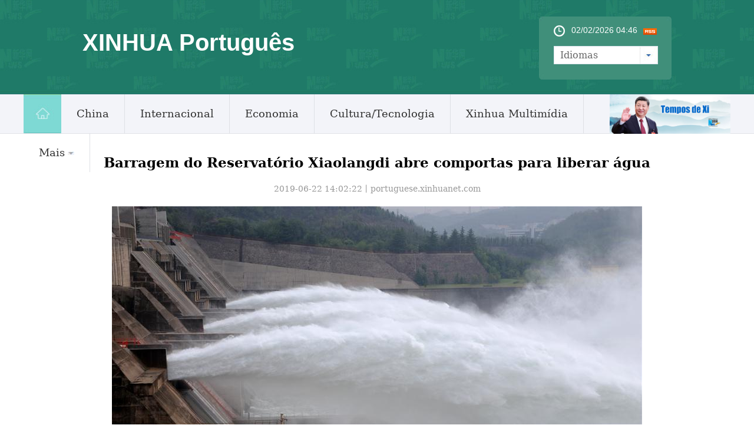

--- FILE ---
content_type: text/html; charset=utf-8
request_url: http://portuguese.xinhuanet.com/2019-06/22/c_138163541.htm
body_size: 6023
content:
<!DOCTYPE html>
<html>
<head>
<meta http-equiv="Content-Type" content="text/html; charset=utf-8" /><meta name="publishid" content="138163541.12.103.1"/><meta name="source" content="原创"/><meta property="og:type" content="article" /><meta property="article:publish_time" content="2019-06-22T14:02:22+08:00" /><meta property="article:author" content="周钧" /><meta property="article:published_first" content="新华网,http://portuguese.xinhuanet.com/2019-06/22/c_138163541.htm" /><meta name="pageid" content="11296.11156.0.0.11137204.0.0.0.0.0.114127.138163541"/>
<meta content="width=device-width, initial-scale=1.0, minimum-scale=1.0, maximum-scale=1.0,user-scalable=no" name="viewport" id="viewport" media="screen and (min-width:0px) and (max-width: 767px)" />
<meta name="apple-mobile-web-app-capable" content="yes" />
<meta name="apple-mobile-web-app-status-bar-style" content="black" />
<meta content="telephone=no" name="format-detection" />
<meta name="keywords" content="" />
<meta name="description" content="" />
<script src="http://www.xinhuanet.com/global/js/pageCore.js"></script>
<title>
Barragem do Reservatório Xiaolangdi abre comportas para liberar água_portuguese.xinhuanet.com
</title>
<meta name="keywords" content="" />
<meta name="description" content="Barragem do Reservatório Xiaolangdi abre comportas para liberar água---Barragem do Reservatório Xiaolangdi abre comportas para liberar água" />
<link rel="stylesheet" href="http://portuguese.xinhuanet.com/css/common.css" />
<link rel="stylesheet" href="http://www.xinhuanet.com/global/css/swiper2.min.css" />
<link rel="apple-touch-icon" sizes="114x114" href="/desk_icon.png" />
<link rel="stylesheet" type="text/css" href="http://portuguese.xinhuanet.com/css/mobile.css" media="screen and (min-width:0px) and (max-width: 767px)" />
<script src="http://www.xinhuanet.com/global/js/jquery.min.js"></script> 
<script type="text/javascript" src="http://www.newsres.cn/french/wrong20170426/js/juwrong.js"></script> 
<!--访问量通用js设置-->
<script type="text/javascript">
//锁定域名
document.domain="xinhuanet.com";
</script>
<script src="http://www.xinhuanet.com/video/static/videovisit.js"></script>
<!--访问量通用js设置-->
<style>
/*纠错*/
.left-s { float:left; }
.small_area2 { overflow:inherit; }
.jiuwrong { float:left; width:182px; height:26px; position:relative; z-index:55; margin-top:15px; }
.jwron-text { width:380px; height:101px; position:absolute; top:27px; left:0; display:none; background:url(http://www.newsimg.cn/french/wrong20170426/img/fc-text.png) no-repeat; }
.jc-img { cursor:pointer; }
.jc-close { float:right; width:10px; height:10px; cursor:pointer; margin:10px; }
.jc-txt { margin-top:10px; }
.jc-txt p { text-align:left; font-size:14px; color:#333; padding: 0 10px 0 16px; line-height: 22px; font-family: Constantia, "Lucida Bright", "DejaVu Serif", Georgia, serif; }
.jc-txt p a { color:#cc0000; }
/*END*/
</style>
</head>
<body>
<div id="head" class="domPC">
<div id="head" class="domPC">
<div class="head">
<div class="top">
<div class="logo">
<h1>XINHUA Português</h1>
</div>
<div class="topR">
<div class="time">
<span id="localtime"></span>
<script type="text/javascript">
function showLocale(objD) {
    var str, colorhead, colorfoot;
    var yy = objD.getYear();
    if (yy < 1900) yy = yy + 1900;
    var MM = objD.getMonth() + 1;
    if (MM < 10) MM = '0' + MM;
    var dd = objD.getDate();
    if (dd < 10) dd = '0' + dd;
    var hh = objD.getHours();
    if (hh < 10) hh = '0' + hh;
    var mm = objD.getMinutes();
    if (mm < 10) mm = '0' + mm;
    var ss = objD.getSeconds();
    if (ss < 10) ss = '0' + ss;
    var ww = objD.getDay();
    if (ww == 0) colorhead = "<font color=\"#FF0000\">";
    if (ww > 0 && ww < 6) colorhead = "<font color=\"#ffffff\">";
    if (ww == 6) colorhead = "<font color=\"#008000\">";
    if (ww == 0) ww = "星期日";
    if (ww == 1) ww = "星期一";
    if (ww == 2) ww = "星期二";
    if (ww == 3) ww = "星期三";
    if (ww == 4) ww = "星期四";
    if (ww == 5) ww = "星期五";
    if (ww == 6) ww = "星期六";
    colorfoot = "</font>"
    str = colorhead + MM + "/" + dd + "/" + yy + " " + hh + ":" + mm + "  " + colorfoot;
    return (str);
}

function tick() {
    var today;
    today = new Date();
    document.getElementById("localtime").innerHTML = showLocale(today);
    window.setTimeout("tick()", 1000);
}
tick();
</script>
<div class="rss"><img src="http://russian.news.cn/2016/imgs/RSS.gif" /></div>
</div>
<form>
<a class="btn-select" id="btn_select">
<span class="cur-select">Idiomas</span>
<select name="select1" size="1" onchange="javascript:window.open(this.options[this.selectedIndex].value);this.selectedIndex=0" class="cur-select" id="Select1">
<option value="" selected hidden></option>
<option value="http://arabic.news.cn">عربى</option>
<option value="http://www.xinhuanet.com/">简体中文 (GB)</option>
<option value="http://big5.xinhuanet.com/gate/big5/www.xinhuanet.com">繁體中文 (Big5)
</option>
<option value="http://www.chinaview.cn/">English</option>
<option value="http://french.news.cn/">Français</option>
<option value="http://russian.news.cn">Русский язык</option>
<option value="http://spanish.news.cn">Español</option>
<option value="http://jp.xinhuanet.com/">日本語</option>
<option value="http://kr.xinhuanet.com/">한국어</option>
<option value="http://german.xinhuanet.com/">Deutsch</option>
</select>
</a>
</form>
</div>
</div>
</div>
<div class="nav5">
<div class="navcon">
<ul class="navList clearfix">
<li id="m1" class="m1">
<h3>
<a target="_blank" href="http://portuguese.xinhuanet.com/index.htm"><img src="http://portuguese.xinhuanet.com/imgs/home.jpg" /></a>
</h3>
</li>
<li id="m2" class="m">
<h3>
<a target="_blank" href="http://portuguese.xinhuanet.com/china/index.htm">China</a>
</h3>
</li>
<li id="m3" class="m">
<h3>
<a target="_blank" href="http://portuguese.xinhuanet.com/internacional/index.htm">Internacional</a>
</h3>
</li>
<li id="m4" class="m">
<h3>
<a target="_blank" href="http://portuguese.xinhuanet.com/economia/index.htm">Economia</a>
</h3>
</li>
<li id="m5" class="m">
<h3>
<a target="_blank" href="http://portuguese.xinhuanet.com/cultura/index.htm">Cultura/Tecnologia</a>
</h3>
</li>
<li id="m6" class="m">
<h3>
<a target="_blank" href="http://portuguese.xinhuanet.com/hlwzx/index.htm">Xinhua Multimídia</a>
</h3>
</li>
<li id="m7" class="m">
<h3>
<a>Mais<i></i></a>
</h3>
<ul class="sub">
<li>
<a target="_blank" href="http://portuguese.xinhuanet.com/lusofono/index.htm">Luosofonia</a>
</li>
<li>
<a target="_blank" href="http://portuguese.xinhuanet.com/sociedade/index.htm">Sociedade</a>
</li>
<li>
<a target="_blank" href="http://portuguese.xinhuanet.com/noticiasdechina/index.htm">Últimas Notícias</a>
</li>
<li class="imp">
<a href="http://portuguese.xinhuanet.com/noticias.htm" target="_blank">Principais Notícias</a>
</li>
</ul>
</li>
</ul>
<div id="searchArea" style="display:none;">
<FORM id="f2" name="f2" action="http://search.news.cn/language/search.jspa" method="get" target="_blank">
<INPUT type="hidden" value="pt" name="id" />
<INPUT type="hidden" value="1" name="t" />
<INPUT type="hidden" value="0" name="t1" />
<INPUT type="hidden" name="ss" />
<INPUT type="hidden" name="ct" />
<a href="javascript:" class="btn1"></a>
<input class="inputTxt" type="text" id="inputwd" onBlur="if(this.value=='') this.value='Buscar';" onFocus="if(this.value=='Buscar') this.value='';" size="17" value="Buscar" name="n1" />
<!--<a class="btnSubmit" href="javascript:"><input type="image" width="23" height="22" border="0" class="tijiao" type="submit" /></a>-->
<input id="searchSubmit" type="submit" class="btnSubmit" name="btn" value="" />
<!--<input id="searchSubmit" type="submit" class="submitBtn icon iconSearchBtn" name="btn" value="" />-->
</FORM>
</div>
<div class="xi_times" style=" float:right; width:205px; height:67px;">
<a href="http://portuguese.xinhuanet.com/zt/xisj/index.htm" target="_blank"><img src="http://portuguese.xinhuanet.com/titlepic/112601/1126013416_1600048144982_title0h.jpg" width="205" height="67" border="0" alt="Tempos de Xi" /></a>
</div>
</div>
</div>
</div>
<div class="domMobile">
<script type="text/javascript" src="http://portuguese.xinhuanet.com/2021js/2021mobilenav.js"></script>
<header>
<div class="banner">XINHUA Português</div>
<span class="navBar"> <i></i><em></em> </span>
</header>
</div>
</div>
<div class="domMobile">
<script type="text/javascript" src="http://portuguese.xinhuanet.com/js/mobilenav.js"></script>
<header>
<div class="banner">XINHUA Português</div>
<span class="navBar"> <i></i><em></em> </span> 
</header>
</div>
<div class="main">
<div class="content">
<div>
<div id="center" class="comWidth wh1000">
<div id="conTit">
<h1>
Barragem do Reservatório Xiaolangdi abre comportas para liberar água 
</h1>
<div class="info">
2019-06-22 14:02:22丨<span>portuguese.xinhuanet.com</span>
</div>
</div>
<div id="content">
<div id="video_m4v" style="display:none;">

</div>
<p align="center"><a href="c_138163541_2.htm"><img id="{138163533_1}" title="" border="0" alt="#CHINA-HENAN-XIAOLANGDI RESERVOIR-TORRENT (CN)" align="center" src="138163533_11n.jpg" sourcename="本地文件" sourcedescription="网上抓取的文件" /></a></p>
<p style="TEXT-ALIGN: center" align="center">(Xinhua/Miao Qiunao) </p>
<div width="100%">
<p>
<center>
<div id="div_page_roll1" style="display:none">&nbsp;&nbsp; <span class="page-Article">1</span> <a href="http://portuguese.xinhuanet.com/2019-06/22/c_138163541_2.htm" class="page-Article">2</a> <a href="http://portuguese.xinhuanet.com/2019-06/22/c_138163541_3.htm" class="page-Article">3</a> <a href="http://portuguese.xinhuanet.com/2019-06/22/c_138163541_4.htm" class="page-Article">4</a> <a href="http://portuguese.xinhuanet.com/2019-06/22/c_138163541_2.htm" class="nextpage"><img width="34" height="21" align="center" border="0" src="http://www.xinhuanet.com/photo/static/articler.gif" class="abc" /></a>&nbsp;&nbsp;</div>
<div id="div_currpage">&nbsp;&nbsp; <span class="page-Article">1</span> <a href="http://portuguese.xinhuanet.com/2019-06/22/c_138163541_2.htm" class="page-Article">2</a> <a href="http://portuguese.xinhuanet.com/2019-06/22/c_138163541_3.htm" class="page-Article">3</a> <a href="http://portuguese.xinhuanet.com/2019-06/22/c_138163541_4.htm" class="page-Article">4</a> <a href="http://portuguese.xinhuanet.com/2019-06/22/c_138163541_2.htm" class="nextpage"><img width="34" height="21" align="center" border="0" src="http://www.xinhuanet.com/photo/static/articler.gif" class="abc" /></a>&nbsp;&nbsp;</div>
</center>
</p>
</div>
<script language="javascript">function turnpage(page){  document.all("div_currpage").innerHTML = document.all("div_page_roll"+page).innerHTML;}</script>
</div>
<div class="jiuwrong domPC">
<div class="jc-img"><img src="http://www.newsimg.cn/portuguese/20170502/img/jc-logo.png" width="182" height="26" /></div>
<div class="jwron-text">
<div class="jc-close"><img src="http://www.newsimg.cn/french/wrong20170426/img/jc-close.png" width="10" height="10" /></div>
<div class="jc-txt">
<p>Fale conosco. Envie dúvidas, críticas ou sugestões para a nossa equipe através dos contatos abaixo:</p>
<p>Telefone: 0086-10-8805-0795</p>
<p>Email: <a href="mailto:portuguese@xinhuanet.com">portuguese@xinhuanet.com</a></p>
</div>
</div>
</div>
<div class="clearfix"></div>
</div>

<div class="photo">
<div class="title">
<em></em>
<h2><a href="/imagens/index.htm">Galeria de Fotos</a></h2>
</div>
</div>
<div class="piclist2">
<ul>
<li>
<a href="http://portuguese.xinhuanet.com/2019-06/22/c_138163541.htm"><img src="../../titlepic/138163541_1561183278196_title1n.jpg" alt="Barragem do Reservat&oacute;rio Xiaolangdi abre comportas para liberar &aacute;gua" /></a>
<div class="picTit"><a href="http://portuguese.xinhuanet.com/2019-06/22/c_138163541.htm">Barragem do Reservatório Xiaolangdi abre comportas para liberar água</a></div>
</li>
<li>
<a href="http://portuguese.xinhuanet.com/2019-06/22/c_138163542.htm"><img src="../../titlepic/138163542_1561182547364_title1n.jpg" alt="Paisagem do ver&atilde;o de Taipei" /></a>
<div class="picTit"><a href="http://portuguese.xinhuanet.com/2019-06/22/c_138163542.htm">Paisagem do verão de Taipei</a></div>
</li>
<li>
<a href="http://portuguese.xinhuanet.com/2019-06/22/c_138160725.htm"><img src="../../titlepic/138160725_1561181925066_title1n.jpg" alt="Fotos: cachoeira Huangguoshu em Anshun, sudoeste da China" /></a>
<div class="picTit"><a href="http://portuguese.xinhuanet.com/2019-06/22/c_138160725.htm">Fotos: cachoeira Huangguoshu em Anshun, sudoeste da China</a></div>
</li>
<li>
<a href="http://portuguese.xinhuanet.com/2019-06/22/c_138160688.htm"><img src="../../titlepic/138160688_1561095164521_title1n.jpg" alt="18&ordm; Festival Internacional de Cerveja abre em Harbin" /></a>
<div class="picTit"><a href="http://portuguese.xinhuanet.com/2019-06/22/c_138160688.htm">18º Festival Internacional de Cerveja abre em Harbin</a></div>
</li>
<li>
<a href="http://portuguese.xinhuanet.com/2019-06/21/c_138160697.htm"><img src="../../titlepic/138160697_1561094457559_title1n.jpg" alt="Destaques do Asia-Pacific Outdoor Show 2019 em Nanjing" /></a>
<div class="picTit"><a href="http://portuguese.xinhuanet.com/2019-06/21/c_138160697.htm">Destaques do Asia-Pacific Outdoor Show 2019 em Nanjing</a></div>
</li>
<li>
<a href="http://portuguese.xinhuanet.com/2019-06/21/c_138160692.htm"><img src="../../titlepic/138160692_1561086894997_title1n.jpg" alt="4&ordf; Exposi&ccedil;&atilde;o Internacional de Drones de Shenzhen abre em Guangdong, sul da China" /></a>
<div class="picTit"><a href="http://portuguese.xinhuanet.com/2019-06/21/c_138160692.htm">4ª Exposição Internacional de Drones de Shenzhen abre em Guangdong, sul da China</a></div>
</li>
<li>
<a href="http://portuguese.xinhuanet.com/2019-06/21/c_138160729.htm"><img src="../../titlepic/138160729_1561086683531_title1n.jpg" alt="Herdeiro de impress&atilde;o de xilogravura em Yangzhou dedica vida para manter tradi&ccedil;&atilde;o viva" /></a>
<div class="picTit"><a href="http://portuguese.xinhuanet.com/2019-06/21/c_138160729.htm">Herdeiro de impressão de xilogravura em Yangzhou dedica vida para manter tradição viva</a></div>
</li>
<li>
<a href="http://portuguese.xinhuanet.com/2019-06/21/c_138160727.htm"><img src="../../titlepic/138160727_1561083914696_title1n.jpg" alt="Crian&ccedil;as fazem leques tradicionais chineses para celebrar o solst&iacute;cio de ver&atilde;o em Beijing" /></a>
<div class="picTit"><a href="http://portuguese.xinhuanet.com/2019-06/21/c_138160727.htm">Crianças fazem leques tradicionais chineses para celebrar o solstício de verão em Beijing</a></div>
</li>
<li>
<a href="http://portuguese.xinhuanet.com/2019-06/21/c_138160691.htm"><img src="../../titlepic/138160691_1561085800864_title1n.jpg" alt="Primeiro grupo de peregrinos oficialmente organizados da &Iacute;ndia em 2019 chegam &agrave; passagem Nathu La no Tibet, sudoeste da China" /></a>
<div class="picTit"><a href="http://portuguese.xinhuanet.com/2019-06/21/c_138160691.htm">Primeiro grupo de peregrinos oficialmente organizados da Índia em 2019 chegam à passagem Nathu La no Tibet, sudoeste da China</a></div>
</li>
<li>
<a href="http://portuguese.xinhuanet.com/2019-06/20/c_138157690.htm"><img src="../../titlepic/138157690_1560995938338_title1n.jpg" alt="Pessoas caminham pela Ponte Fengyu em Hubei, centro da China" /></a>
<div class="picTit"><a href="http://portuguese.xinhuanet.com/2019-06/20/c_138157690.htm">Pessoas caminham pela Ponte Fengyu em Hubei, centro da China</a></div>
</li>
</ul>
</div>
</div>
</div>
</div>
<div class="bottom">
<div class="content">
<div class="foot_l">
<div class="copyright">
Sponsored by Xinhua News Agency.Copyright © 2000-2017 XINHUANET.com All rights reserved. 
</div>
</div>
</div>
</div>
<script src="http://www.xinhuanet.com/global/js/jquery.SuperSlide.2.1.1.js"></script> 
<script src="http://www.xinhuanet.com/global/js/swiper2.min.js "></script>
<script type="text/javascript" src="http://russian.news.cn/2016/js/Rolling.js"></script>
<script>
$(function(){
	var $btn1 = $("#searchArea .btn1"),
		$txt1 = $("#searchArea .inputTxt"),
		$search = $("#searchArea"),
		$submit = $("#searchArea .btnSubmit");
	$btn1.click(function(){
		$txt1.show().animate({width:"250px"},500);	
		$txt1[0].focus();
		$btn1.hide();
		$submit.show();
	});
	 
})
</script>
<script type="text/javascript">
var scrollTop = 0,
		currTop = 0,
		$_head = $("#head");
	$(window).scroll(function() {
		scrollTop = $(window).scrollTop();
		if (scrollTop < currTop && !$_head.hasClass("up")) {
			$_head.removeClass("down")
			$_head.animate({top:"0px"},300).addClass("up");
		} else if(scrollTop > currTop && scrollTop > 160 && !$_head.hasClass("down")) {
			$_head.removeClass("up");
			$_head.animate({top:"-160px"},300).addClass("down");
		}
		currTop = $(window).scrollTop();
	});
	
</script>
<script type="text/javascript">
jQuery(".nav5 .navList").slide({ type:"menu", titCell:".m", targetCell:".sub",effect:"slideDown",delayTime:300, triggerTime:0,returnDefault:true }); 
$("#txtScroll-top").slide({titCell:".hd ul",mainCell:".bd ul",autoPage:true,effect:"topLoop",autoPlay:true,vis:5}); 
jQuery(".accordion3").slide({ titCell:"li", targetCell:".accordionImg",defaultIndex:0,effect:"slideDown",delayTime:300,returnDefault:true}); 
 $(function(){ 
    $(".picScroll-left ul li").hover(function(){ 
 
        $(this).find(".intro").stop(true,true).animate({bottom:"0px"}) 
    },function(){ 
        $(this).find(".intro").stop(true,true).animate({bottom:"-118px"}) 
    }) 
}) 
$("#cnNav .navMore").click(function(){ 
    var $_this = $(this), 
        $_cnNavlist = $("#cnNav .cnNavlist"); 
    if(!$_this.hasClass("open")){ 
        $_this.addClass("open"); 
        $_cnNavlist.animate({height:90}, 200); 
    }else{ 
        $_this.removeClass("open"); 
        $_cnNavlist.animate({height:0}, 200); 
    } 
}); 


$('#d_tab29').DB_rotateRollingBanner({

		key:"c37080",            

		moveSpeed:200,           

		autoRollingTime:5000      

	})
	
	$(document).ready(function(){
	var XH_video= $.trim($("#video_m4v").html());
	if(XH_video.indexOf("http:") >= 0){
		var spCon = '<div class="onlyVideo"><iframe frameborder="0" scrolling="no" marginwidth="0" marginheight="0"  src="'+XH_video+'"></iframe></div>';
		$("#content").prepend(spCon);
	}
	
	
});

</script>
<script>
var isTouchDevice = 'ontouchstart' in window;
var userAgent = navigator.userAgent.toLowerCase(),l=window.location;
if(!isTouchDevice){ //pc版创建图片点击效果
	var head= document.getElementsByTagName('head')[0]; 
	var script= document.createElement('script'); 
	script.type= 'text/javascript'; 
	script.src= 'http://www.xinhuanet.com/xilan/js/xhPic.js'; 
	head.appendChild(script); 
	
}
</script>
<script>
// 手机菜单
		var $_body=$("body");
		$(".navBar").click(function(){
			if($_body.hasClass("navOpen")){
				$_body.removeClass("navOpen").removeAttr("ontouchmove");
			}else{
				$("aside").height( $(window).height() );
				$_body.addClass("navOpen").attr("ontouchmove","event.preventDefault()");
			};
		});
</script> 
<div style="display:none"><div id="fwl">010020071380000000000000011100001381635411</div><script type="text/javascript" src="http://webd.home.news.cn/webdig.js?z=1"></script><script type="text/javascript">wd_paramtracker("_wdxid=010020071380000000000000011100001381635411")</script><noscript><img src="http://webd.home.news.cn/1.gif?z=1&_wdxid=010020071380000000000000011100001381635411" border="0" /></noscript></div>   </body>
</html>